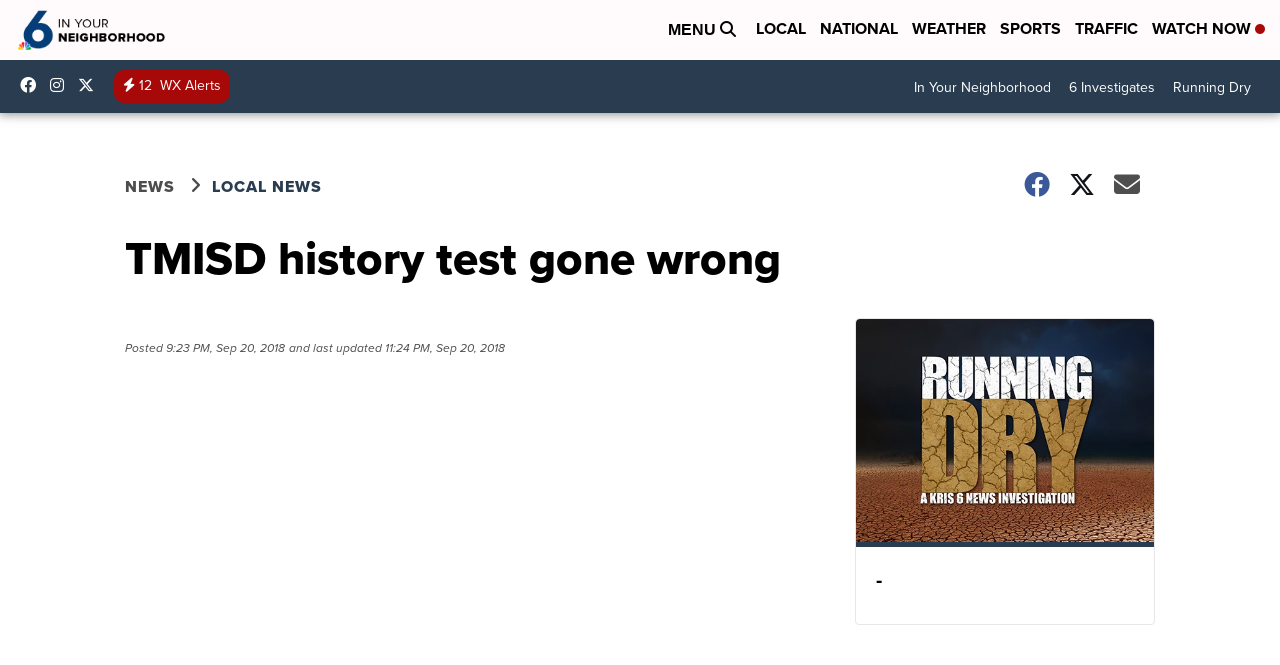

--- FILE ---
content_type: application/javascript; charset=utf-8
request_url: https://fundingchoicesmessages.google.com/f/AGSKWxX7Yc-JfY8ArL-xcXYsHJTlIoGeh01qJBzbKaS6g1_cI6bKJTw46bLuVOZL6Qfo0z_aMNNXE1th8ZfK-UahPL_meXHsiA9F0U3Lv0fZQQbHBu25J57posmRiBbtGHeb-sFEepUowgQh_fmW2zrfm3i0DKtI-Rjz_P_8wc_y91YBGtUCGYz8KPyqrvoV/__ad_template_/ex/b.php/dmcads_/adserver1-/bi_affiliate.js
body_size: -1289
content:
window['7ba8771e-5c9f-46fa-b724-e38c3b4734f8'] = true;